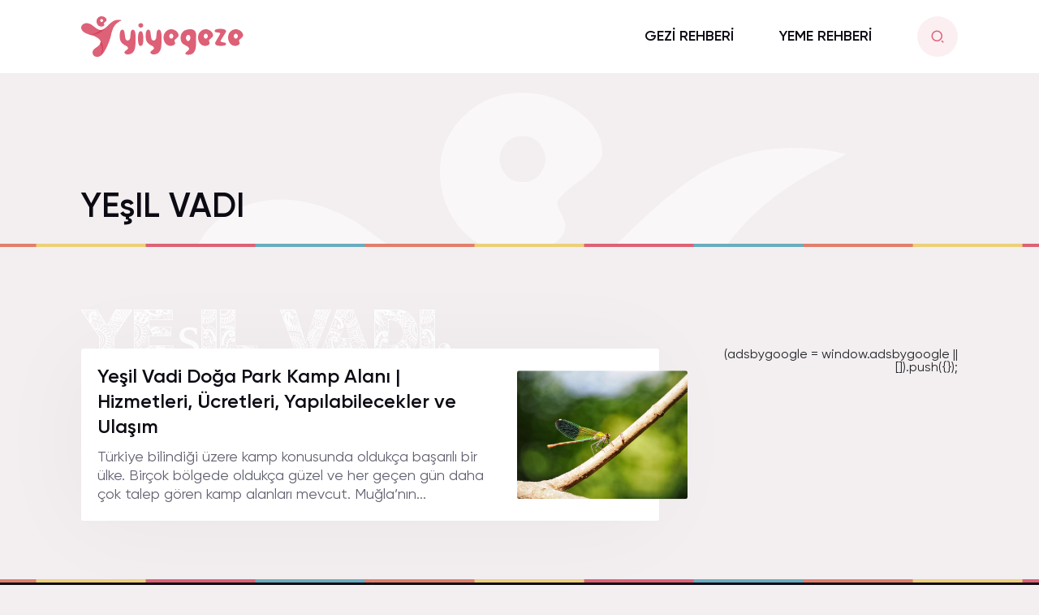

--- FILE ---
content_type: text/html; charset=UTF-8
request_url: https://yiyegeze.com/etiket/yesil-vadi
body_size: 31516
content:
<!doctype html>
<html lang="tr">
<head>
    <meta name="viewport" content="width=device-width, initial-scale=1, shrink-to-fit=no">
    <meta charset="UTF-8" />
    <title>YiyeGeze | Yeşil Vadi &#8226; YiyeGeze</title>
    <link rel="stylesheet" href="https://yiyegeze.com/wp-content/themes/yiyegeze/assets/css/app.css?v=2">
    <meta name='robots' content='index, follow, max-image-preview:large, max-snippet:-1, max-video-preview:-1' />
	<style>img:is([sizes="auto" i], [sizes^="auto," i]) { contain-intrinsic-size: 3000px 1500px }</style>
	
	<!-- This site is optimized with the Yoast SEO plugin v26.3 - https://yoast.com/wordpress/plugins/seo/ -->
	<link rel="canonical" href="https://yiyegeze.com/etiket/yesil-vadi" />
	<meta property="og:locale" content="tr_TR" />
	<meta property="og:type" content="article" />
	<meta property="og:title" content="Yeşil Vadi &#8226; YiyeGeze" />
	<meta property="og:url" content="https://yiyegeze.com/etiket/yesil-vadi" />
	<meta property="og:site_name" content="YiyeGeze" />
	<meta name="twitter:card" content="summary_large_image" />
	<meta name="twitter:site" content="@yiyegeze" />
	<script type="application/ld+json" class="yoast-schema-graph">{"@context":"https://schema.org","@graph":[{"@type":"CollectionPage","@id":"https://yiyegeze.com/etiket/yesil-vadi","url":"https://yiyegeze.com/etiket/yesil-vadi","name":"Yeşil Vadi &#8226; YiyeGeze","isPartOf":{"@id":"https://yiyegeze.com/#website"},"primaryImageOfPage":{"@id":"https://yiyegeze.com/etiket/yesil-vadi#primaryimage"},"image":{"@id":"https://yiyegeze.com/etiket/yesil-vadi#primaryimage"},"thumbnailUrl":"https://yiyegeze.com/wp-content/uploads/2020/09/2018-07-04-Large.jpg","breadcrumb":{"@id":"https://yiyegeze.com/etiket/yesil-vadi#breadcrumb"},"inLanguage":"tr"},{"@type":"ImageObject","inLanguage":"tr","@id":"https://yiyegeze.com/etiket/yesil-vadi#primaryimage","url":"https://yiyegeze.com/wp-content/uploads/2020/09/2018-07-04-Large.jpg","contentUrl":"https://yiyegeze.com/wp-content/uploads/2020/09/2018-07-04-Large.jpg","width":1440,"height":1080},{"@type":"BreadcrumbList","@id":"https://yiyegeze.com/etiket/yesil-vadi#breadcrumb","itemListElement":[{"@type":"ListItem","position":1,"name":"Ana Sayfa","item":"https://yiyegeze.com/"},{"@type":"ListItem","position":2,"name":"Yeşil Vadi"}]},{"@type":"WebSite","@id":"https://yiyegeze.com/#website","url":"https://yiyegeze.com/","name":"YiyeGeze","description":"Yaşasın Yiye Yiye Gezmek!","publisher":{"@id":"https://yiyegeze.com/#organization"},"potentialAction":[{"@type":"SearchAction","target":{"@type":"EntryPoint","urlTemplate":"https://yiyegeze.com/?s={search_term_string}"},"query-input":{"@type":"PropertyValueSpecification","valueRequired":true,"valueName":"search_term_string"}}],"inLanguage":"tr"},{"@type":"Organization","@id":"https://yiyegeze.com/#organization","name":"YiyeGeze","url":"https://yiyegeze.com/","logo":{"@type":"ImageObject","inLanguage":"tr","@id":"https://yiyegeze.com/#/schema/logo/image/","url":"https://yiyegeze.com/wp-content/uploads/2019/11/logo.png","contentUrl":"https://yiyegeze.com/wp-content/uploads/2019/11/logo.png","width":1080,"height":1080,"caption":"YiyeGeze"},"image":{"@id":"https://yiyegeze.com/#/schema/logo/image/"},"sameAs":["https://www.facebook.com/yiyegeze/","https://x.com/yiyegeze","https://www.instagram.com/yiyegeze/","https://tr.pinterest.com/yiyegeze/","https://www.youtube.com/channel/UC3kNmJ3VAIg5VSpgYdYi32w"]}]}</script>
	<!-- / Yoast SEO plugin. -->


<link rel='dns-prefetch' href='//www.googletagmanager.com' />
<link rel='dns-prefetch' href='//pagead2.googlesyndication.com' />
<link rel='stylesheet' id='wp-block-library-css' href='https://yiyegeze.com/wp-includes/css/dist/block-library/style.min.css?ver=6.8.3' type='text/css' media='all' />
<style id='wp-block-library-theme-inline-css' type='text/css'>
.wp-block-audio :where(figcaption){color:#555;font-size:13px;text-align:center}.is-dark-theme .wp-block-audio :where(figcaption){color:#ffffffa6}.wp-block-audio{margin:0 0 1em}.wp-block-code{border:1px solid #ccc;border-radius:4px;font-family:Menlo,Consolas,monaco,monospace;padding:.8em 1em}.wp-block-embed :where(figcaption){color:#555;font-size:13px;text-align:center}.is-dark-theme .wp-block-embed :where(figcaption){color:#ffffffa6}.wp-block-embed{margin:0 0 1em}.blocks-gallery-caption{color:#555;font-size:13px;text-align:center}.is-dark-theme .blocks-gallery-caption{color:#ffffffa6}:root :where(.wp-block-image figcaption){color:#555;font-size:13px;text-align:center}.is-dark-theme :root :where(.wp-block-image figcaption){color:#ffffffa6}.wp-block-image{margin:0 0 1em}.wp-block-pullquote{border-bottom:4px solid;border-top:4px solid;color:currentColor;margin-bottom:1.75em}.wp-block-pullquote cite,.wp-block-pullquote footer,.wp-block-pullquote__citation{color:currentColor;font-size:.8125em;font-style:normal;text-transform:uppercase}.wp-block-quote{border-left:.25em solid;margin:0 0 1.75em;padding-left:1em}.wp-block-quote cite,.wp-block-quote footer{color:currentColor;font-size:.8125em;font-style:normal;position:relative}.wp-block-quote:where(.has-text-align-right){border-left:none;border-right:.25em solid;padding-left:0;padding-right:1em}.wp-block-quote:where(.has-text-align-center){border:none;padding-left:0}.wp-block-quote.is-large,.wp-block-quote.is-style-large,.wp-block-quote:where(.is-style-plain){border:none}.wp-block-search .wp-block-search__label{font-weight:700}.wp-block-search__button{border:1px solid #ccc;padding:.375em .625em}:where(.wp-block-group.has-background){padding:1.25em 2.375em}.wp-block-separator.has-css-opacity{opacity:.4}.wp-block-separator{border:none;border-bottom:2px solid;margin-left:auto;margin-right:auto}.wp-block-separator.has-alpha-channel-opacity{opacity:1}.wp-block-separator:not(.is-style-wide):not(.is-style-dots){width:100px}.wp-block-separator.has-background:not(.is-style-dots){border-bottom:none;height:1px}.wp-block-separator.has-background:not(.is-style-wide):not(.is-style-dots){height:2px}.wp-block-table{margin:0 0 1em}.wp-block-table td,.wp-block-table th{word-break:normal}.wp-block-table :where(figcaption){color:#555;font-size:13px;text-align:center}.is-dark-theme .wp-block-table :where(figcaption){color:#ffffffa6}.wp-block-video :where(figcaption){color:#555;font-size:13px;text-align:center}.is-dark-theme .wp-block-video :where(figcaption){color:#ffffffa6}.wp-block-video{margin:0 0 1em}:root :where(.wp-block-template-part.has-background){margin-bottom:0;margin-top:0;padding:1.25em 2.375em}
</style>
<style id='classic-theme-styles-inline-css' type='text/css'>
/*! This file is auto-generated */
.wp-block-button__link{color:#fff;background-color:#32373c;border-radius:9999px;box-shadow:none;text-decoration:none;padding:calc(.667em + 2px) calc(1.333em + 2px);font-size:1.125em}.wp-block-file__button{background:#32373c;color:#fff;text-decoration:none}
</style>
<style id='global-styles-inline-css' type='text/css'>
:root{--wp--preset--aspect-ratio--square: 1;--wp--preset--aspect-ratio--4-3: 4/3;--wp--preset--aspect-ratio--3-4: 3/4;--wp--preset--aspect-ratio--3-2: 3/2;--wp--preset--aspect-ratio--2-3: 2/3;--wp--preset--aspect-ratio--16-9: 16/9;--wp--preset--aspect-ratio--9-16: 9/16;--wp--preset--color--black: #000000;--wp--preset--color--cyan-bluish-gray: #abb8c3;--wp--preset--color--white: #ffffff;--wp--preset--color--pale-pink: #f78da7;--wp--preset--color--vivid-red: #cf2e2e;--wp--preset--color--luminous-vivid-orange: #ff6900;--wp--preset--color--luminous-vivid-amber: #fcb900;--wp--preset--color--light-green-cyan: #7bdcb5;--wp--preset--color--vivid-green-cyan: #00d084;--wp--preset--color--pale-cyan-blue: #8ed1fc;--wp--preset--color--vivid-cyan-blue: #0693e3;--wp--preset--color--vivid-purple: #9b51e0;--wp--preset--gradient--vivid-cyan-blue-to-vivid-purple: linear-gradient(135deg,rgba(6,147,227,1) 0%,rgb(155,81,224) 100%);--wp--preset--gradient--light-green-cyan-to-vivid-green-cyan: linear-gradient(135deg,rgb(122,220,180) 0%,rgb(0,208,130) 100%);--wp--preset--gradient--luminous-vivid-amber-to-luminous-vivid-orange: linear-gradient(135deg,rgba(252,185,0,1) 0%,rgba(255,105,0,1) 100%);--wp--preset--gradient--luminous-vivid-orange-to-vivid-red: linear-gradient(135deg,rgba(255,105,0,1) 0%,rgb(207,46,46) 100%);--wp--preset--gradient--very-light-gray-to-cyan-bluish-gray: linear-gradient(135deg,rgb(238,238,238) 0%,rgb(169,184,195) 100%);--wp--preset--gradient--cool-to-warm-spectrum: linear-gradient(135deg,rgb(74,234,220) 0%,rgb(151,120,209) 20%,rgb(207,42,186) 40%,rgb(238,44,130) 60%,rgb(251,105,98) 80%,rgb(254,248,76) 100%);--wp--preset--gradient--blush-light-purple: linear-gradient(135deg,rgb(255,206,236) 0%,rgb(152,150,240) 100%);--wp--preset--gradient--blush-bordeaux: linear-gradient(135deg,rgb(254,205,165) 0%,rgb(254,45,45) 50%,rgb(107,0,62) 100%);--wp--preset--gradient--luminous-dusk: linear-gradient(135deg,rgb(255,203,112) 0%,rgb(199,81,192) 50%,rgb(65,88,208) 100%);--wp--preset--gradient--pale-ocean: linear-gradient(135deg,rgb(255,245,203) 0%,rgb(182,227,212) 50%,rgb(51,167,181) 100%);--wp--preset--gradient--electric-grass: linear-gradient(135deg,rgb(202,248,128) 0%,rgb(113,206,126) 100%);--wp--preset--gradient--midnight: linear-gradient(135deg,rgb(2,3,129) 0%,rgb(40,116,252) 100%);--wp--preset--font-size--small: 13px;--wp--preset--font-size--medium: 20px;--wp--preset--font-size--large: 36px;--wp--preset--font-size--x-large: 42px;--wp--preset--spacing--20: 0.44rem;--wp--preset--spacing--30: 0.67rem;--wp--preset--spacing--40: 1rem;--wp--preset--spacing--50: 1.5rem;--wp--preset--spacing--60: 2.25rem;--wp--preset--spacing--70: 3.38rem;--wp--preset--spacing--80: 5.06rem;--wp--preset--shadow--natural: 6px 6px 9px rgba(0, 0, 0, 0.2);--wp--preset--shadow--deep: 12px 12px 50px rgba(0, 0, 0, 0.4);--wp--preset--shadow--sharp: 6px 6px 0px rgba(0, 0, 0, 0.2);--wp--preset--shadow--outlined: 6px 6px 0px -3px rgba(255, 255, 255, 1), 6px 6px rgba(0, 0, 0, 1);--wp--preset--shadow--crisp: 6px 6px 0px rgba(0, 0, 0, 1);}:where(.is-layout-flex){gap: 0.5em;}:where(.is-layout-grid){gap: 0.5em;}body .is-layout-flex{display: flex;}.is-layout-flex{flex-wrap: wrap;align-items: center;}.is-layout-flex > :is(*, div){margin: 0;}body .is-layout-grid{display: grid;}.is-layout-grid > :is(*, div){margin: 0;}:where(.wp-block-columns.is-layout-flex){gap: 2em;}:where(.wp-block-columns.is-layout-grid){gap: 2em;}:where(.wp-block-post-template.is-layout-flex){gap: 1.25em;}:where(.wp-block-post-template.is-layout-grid){gap: 1.25em;}.has-black-color{color: var(--wp--preset--color--black) !important;}.has-cyan-bluish-gray-color{color: var(--wp--preset--color--cyan-bluish-gray) !important;}.has-white-color{color: var(--wp--preset--color--white) !important;}.has-pale-pink-color{color: var(--wp--preset--color--pale-pink) !important;}.has-vivid-red-color{color: var(--wp--preset--color--vivid-red) !important;}.has-luminous-vivid-orange-color{color: var(--wp--preset--color--luminous-vivid-orange) !important;}.has-luminous-vivid-amber-color{color: var(--wp--preset--color--luminous-vivid-amber) !important;}.has-light-green-cyan-color{color: var(--wp--preset--color--light-green-cyan) !important;}.has-vivid-green-cyan-color{color: var(--wp--preset--color--vivid-green-cyan) !important;}.has-pale-cyan-blue-color{color: var(--wp--preset--color--pale-cyan-blue) !important;}.has-vivid-cyan-blue-color{color: var(--wp--preset--color--vivid-cyan-blue) !important;}.has-vivid-purple-color{color: var(--wp--preset--color--vivid-purple) !important;}.has-black-background-color{background-color: var(--wp--preset--color--black) !important;}.has-cyan-bluish-gray-background-color{background-color: var(--wp--preset--color--cyan-bluish-gray) !important;}.has-white-background-color{background-color: var(--wp--preset--color--white) !important;}.has-pale-pink-background-color{background-color: var(--wp--preset--color--pale-pink) !important;}.has-vivid-red-background-color{background-color: var(--wp--preset--color--vivid-red) !important;}.has-luminous-vivid-orange-background-color{background-color: var(--wp--preset--color--luminous-vivid-orange) !important;}.has-luminous-vivid-amber-background-color{background-color: var(--wp--preset--color--luminous-vivid-amber) !important;}.has-light-green-cyan-background-color{background-color: var(--wp--preset--color--light-green-cyan) !important;}.has-vivid-green-cyan-background-color{background-color: var(--wp--preset--color--vivid-green-cyan) !important;}.has-pale-cyan-blue-background-color{background-color: var(--wp--preset--color--pale-cyan-blue) !important;}.has-vivid-cyan-blue-background-color{background-color: var(--wp--preset--color--vivid-cyan-blue) !important;}.has-vivid-purple-background-color{background-color: var(--wp--preset--color--vivid-purple) !important;}.has-black-border-color{border-color: var(--wp--preset--color--black) !important;}.has-cyan-bluish-gray-border-color{border-color: var(--wp--preset--color--cyan-bluish-gray) !important;}.has-white-border-color{border-color: var(--wp--preset--color--white) !important;}.has-pale-pink-border-color{border-color: var(--wp--preset--color--pale-pink) !important;}.has-vivid-red-border-color{border-color: var(--wp--preset--color--vivid-red) !important;}.has-luminous-vivid-orange-border-color{border-color: var(--wp--preset--color--luminous-vivid-orange) !important;}.has-luminous-vivid-amber-border-color{border-color: var(--wp--preset--color--luminous-vivid-amber) !important;}.has-light-green-cyan-border-color{border-color: var(--wp--preset--color--light-green-cyan) !important;}.has-vivid-green-cyan-border-color{border-color: var(--wp--preset--color--vivid-green-cyan) !important;}.has-pale-cyan-blue-border-color{border-color: var(--wp--preset--color--pale-cyan-blue) !important;}.has-vivid-cyan-blue-border-color{border-color: var(--wp--preset--color--vivid-cyan-blue) !important;}.has-vivid-purple-border-color{border-color: var(--wp--preset--color--vivid-purple) !important;}.has-vivid-cyan-blue-to-vivid-purple-gradient-background{background: var(--wp--preset--gradient--vivid-cyan-blue-to-vivid-purple) !important;}.has-light-green-cyan-to-vivid-green-cyan-gradient-background{background: var(--wp--preset--gradient--light-green-cyan-to-vivid-green-cyan) !important;}.has-luminous-vivid-amber-to-luminous-vivid-orange-gradient-background{background: var(--wp--preset--gradient--luminous-vivid-amber-to-luminous-vivid-orange) !important;}.has-luminous-vivid-orange-to-vivid-red-gradient-background{background: var(--wp--preset--gradient--luminous-vivid-orange-to-vivid-red) !important;}.has-very-light-gray-to-cyan-bluish-gray-gradient-background{background: var(--wp--preset--gradient--very-light-gray-to-cyan-bluish-gray) !important;}.has-cool-to-warm-spectrum-gradient-background{background: var(--wp--preset--gradient--cool-to-warm-spectrum) !important;}.has-blush-light-purple-gradient-background{background: var(--wp--preset--gradient--blush-light-purple) !important;}.has-blush-bordeaux-gradient-background{background: var(--wp--preset--gradient--blush-bordeaux) !important;}.has-luminous-dusk-gradient-background{background: var(--wp--preset--gradient--luminous-dusk) !important;}.has-pale-ocean-gradient-background{background: var(--wp--preset--gradient--pale-ocean) !important;}.has-electric-grass-gradient-background{background: var(--wp--preset--gradient--electric-grass) !important;}.has-midnight-gradient-background{background: var(--wp--preset--gradient--midnight) !important;}.has-small-font-size{font-size: var(--wp--preset--font-size--small) !important;}.has-medium-font-size{font-size: var(--wp--preset--font-size--medium) !important;}.has-large-font-size{font-size: var(--wp--preset--font-size--large) !important;}.has-x-large-font-size{font-size: var(--wp--preset--font-size--x-large) !important;}
:where(.wp-block-post-template.is-layout-flex){gap: 1.25em;}:where(.wp-block-post-template.is-layout-grid){gap: 1.25em;}
:where(.wp-block-columns.is-layout-flex){gap: 2em;}:where(.wp-block-columns.is-layout-grid){gap: 2em;}
:root :where(.wp-block-pullquote){font-size: 1.5em;line-height: 1.6;}
</style>
<link rel='stylesheet' id='responsive-lightbox-swipebox-css' href='https://yiyegeze.com/wp-content/plugins/responsive-lightbox/assets/swipebox/swipebox.min.css?ver=1.5.2' type='text/css' media='all' />
<script type="text/javascript" src="https://yiyegeze.com/wp-includes/js/jquery/jquery.min.js?ver=3.7.1" id="jquery-core-js"></script>
<script type="text/javascript" src="https://yiyegeze.com/wp-includes/js/jquery/jquery-migrate.min.js?ver=3.4.1" id="jquery-migrate-js"></script>
<script type="text/javascript" src="https://yiyegeze.com/wp-content/plugins/responsive-lightbox/assets/swipebox/jquery.swipebox.min.js?ver=1.5.2" id="responsive-lightbox-swipebox-js"></script>
<script type="text/javascript" src="https://yiyegeze.com/wp-includes/js/underscore.min.js?ver=1.13.7" id="underscore-js"></script>
<script type="text/javascript" src="https://yiyegeze.com/wp-content/plugins/responsive-lightbox/assets/infinitescroll/infinite-scroll.pkgd.min.js?ver=4.0.1" id="responsive-lightbox-infinite-scroll-js"></script>
<script type="text/javascript" id="responsive-lightbox-js-before">
/* <![CDATA[ */
var rlArgs = {"script":"swipebox","selector":"lightbox","customEvents":"","activeGalleries":true,"animation":true,"hideCloseButtonOnMobile":false,"removeBarsOnMobile":false,"hideBars":true,"hideBarsDelay":5000,"videoMaxWidth":1080,"useSVG":true,"loopAtEnd":false,"woocommerce_gallery":false,"ajaxurl":"https:\/\/yiyegeze.com\/wp-admin\/admin-ajax.php","nonce":"ac415d2b8f","preview":false,"postId":12057,"scriptExtension":false};
/* ]]> */
</script>
<script type="text/javascript" src="https://yiyegeze.com/wp-content/plugins/responsive-lightbox/js/front.js?ver=2.5.3" id="responsive-lightbox-js"></script>
<script type="text/javascript" id="my_loadmore-js-extra">
/* <![CDATA[ */
var loadmore_params = {"ajaxurl":"https:\/\/yiyegeze.com\/wp-admin\/admin-ajax.php","posts":"{\"tag\":\"yesil-vadi\",\"error\":\"\",\"m\":\"\",\"p\":0,\"post_parent\":\"\",\"subpost\":\"\",\"subpost_id\":\"\",\"attachment\":\"\",\"attachment_id\":0,\"name\":\"\",\"pagename\":\"\",\"page_id\":0,\"second\":\"\",\"minute\":\"\",\"hour\":\"\",\"day\":0,\"monthnum\":0,\"year\":0,\"w\":0,\"category_name\":\"\",\"cat\":\"\",\"tag_id\":6894,\"author\":\"\",\"author_name\":\"\",\"feed\":\"\",\"tb\":\"\",\"paged\":0,\"meta_key\":\"\",\"meta_value\":\"\",\"preview\":\"\",\"s\":\"\",\"sentence\":\"\",\"title\":\"\",\"fields\":\"all\",\"menu_order\":\"\",\"embed\":\"\",\"category__in\":[],\"category__not_in\":[],\"category__and\":[],\"post__in\":[],\"post__not_in\":[],\"post_name__in\":[],\"tag__in\":[],\"tag__not_in\":[],\"tag__and\":[],\"tag_slug__in\":[\"yesil-vadi\"],\"tag_slug__and\":[],\"post_parent__in\":[],\"post_parent__not_in\":[],\"author__in\":[],\"author__not_in\":[],\"search_columns\":[],\"ignore_sticky_posts\":false,\"suppress_filters\":false,\"cache_results\":true,\"update_post_term_cache\":true,\"update_menu_item_cache\":false,\"lazy_load_term_meta\":true,\"update_post_meta_cache\":true,\"post_type\":\"\",\"posts_per_page\":18,\"nopaging\":false,\"comments_per_page\":\"50\",\"no_found_rows\":false,\"order\":\"DESC\"}","current_page":"1","max_page":"1"};
/* ]]> */
</script>
<script type="text/javascript" src="https://yiyegeze.com/wp-content/themes/yiyegeze/assets/js/myloadmore.js?ver=6.8.3" id="my_loadmore-js"></script>

<!-- Site Kit tarafından eklenen Google etiketi (gtag.js) snippet&#039;i -->
<!-- Google Analytics snippet added by Site Kit -->
<script type="text/javascript" src="https://www.googletagmanager.com/gtag/js?id=G-PL4PWV2GMG" id="google_gtagjs-js" async></script>
<script type="text/javascript" id="google_gtagjs-js-after">
/* <![CDATA[ */
window.dataLayer = window.dataLayer || [];function gtag(){dataLayer.push(arguments);}
gtag("set","linker",{"domains":["yiyegeze.com"]});
gtag("js", new Date());
gtag("set", "developer_id.dZTNiMT", true);
gtag("config", "G-PL4PWV2GMG");
/* ]]> */
</script>
<link rel="https://api.w.org/" href="https://yiyegeze.com/wp-json/" /><link rel="alternate" title="JSON" type="application/json" href="https://yiyegeze.com/wp-json/wp/v2/tags/6894" /><meta name="generator" content="Site Kit by Google 1.165.0" /><script async src="https://pagead2.googlesyndication.com/pagead/js/adsbygoogle.js?client=ca-pub-5283085926840262" crossorigin="anonymous"></script>

<!-- Site Kit tarafından eklenen Google AdSense meta etiketleri -->
<meta name="google-adsense-platform-account" content="ca-host-pub-2644536267352236">
<meta name="google-adsense-platform-domain" content="sitekit.withgoogle.com">
<!-- Site Kit tarafından eklenen Google AdSense meta etiketlerine son verin -->
<noscript><style>.lazyload[data-src]{display:none !important;}</style></noscript><style>.lazyload{background-image:none !important;}.lazyload:before{background-image:none !important;}</style>
<!-- Google AdSense snippet added by Site Kit -->
<script type="text/javascript" async="async" src="https://pagead2.googlesyndication.com/pagead/js/adsbygoogle.js?client=ca-pub-5283085926840262&amp;host=ca-host-pub-2644536267352236" crossorigin="anonymous"></script>

<!-- End Google AdSense snippet added by Site Kit -->
</head>
<body>
<section class="mobilemenu">
    <ul id="menu-header" class="navbar-nav me-auto"><li id="menu-item-19615" class="menu-item menu-item-type-taxonomy menu-item-object-category menu-item-19615 nav-item">
	<a class="nav-link"  href="https://yiyegeze.com/kategori/gezi">GEZİ REHBERİ</a></li>
<li id="menu-item-19616" class="menu-item menu-item-type-taxonomy menu-item-object-category menu-item-19616 nav-item">
	<a class="nav-link"  href="https://yiyegeze.com/kategori/yemek/yemek-tarifleri">YEME REHBERİ</a></li>
</ul></section>
<header class="w-100">
    <div class="container-lg">
        <div class="row">
            <div class="col-lg-3 col-md-3 col-sm-3 col-3 d-flex justify-content-start align-items-center jus d-xl-none d-lg-none d-md-flex d-sm-flex d-flex">
                <div class="buttons d-flex">
                    <a href="javascript:void(0)" class="btn btn-search btn-menuToggle"><i class="ri-menu-4-line"></i></a>
                </div>
            </div>
            <div class="col-lg-3 col-md-6 col-sm-6 col-6 d-flex align-items-center justify-content-start logo">
                <a href="https://yiyegeze.com">
					<img src="[data-uri]" alt="Yiyegeze Logo" data-src="https://yiyegeze.com/wp-content/themes/yiyegeze/assets/img/logo.svg" decoding="async" class="lazyload"><noscript><img src="https://yiyegeze.com/wp-content/themes/yiyegeze/assets/img/logo.svg" alt="Yiyegeze Logo" data-eio="l"></noscript>
				</a>
            </div>
            <div class="col-lg-9 col-md-3 col-sm-3 col-3 d-flex align-items-center justify-content-end">
                <nav class="navbar navbar-expand-lg">
                    <div class="collapse navbar-collapse" id="navbarSupportedContent">
                        <ul id="menu-header-1" class="navbar-nav me-auto mb-2 mb-lg-0"><li class="menu-item menu-item-type-taxonomy menu-item-object-category menu-item-19615 nav-item">
	<a class="nav-link"  href="https://yiyegeze.com/kategori/gezi">GEZİ REHBERİ</a></li>
<li class="menu-item menu-item-type-taxonomy menu-item-object-category menu-item-19616 nav-item">
	<a class="nav-link"  href="https://yiyegeze.com/kategori/yemek/yemek-tarifleri">YEME REHBERİ</a></li>
</ul>                    </div>
                </nav>
                <div class="buttons d-flex">
                    <a href="#" class="btn btn-search ms-2 btn-searchToggle"><i class="ri-search-2-line"></i></a>
                </div>
            </div>
        </div>
    </div>
    <div class="line"></div>
</header>
<section class="search">
    <div class="container">
        <form method="get" action="https://yiyegeze.com">
            <input name="s" type="text" class="form-control" placeholder="Bir şeyler ara...">
        </form>
    </div>
</section><style>
	header {
		border-bottom: 0;
	}
</style>
<main>
    <section class="sticky-featured categorypage">
        <div class="container-lg">
            <div class="row">
                <div class="col-12">
                    <h1 class="pt-xl-5 pt-lg-5 pt-md-2 pt-sm-2 pt-2 mt-5">YEşIL VADI</h1>
                </div>
            </div>
        </div>
        <div class="line"></div>
    </section>
    <section class="posts mb-5">
        <div class="container-lg">
            <div class="title withbg"><span class="bg">YEşIL VADI.</span></div>
            <div class="row">
                <div class="col-lg-8 ajaxloadmore">
                    <div class="post ajaxpost">
    <div class="l">
        <a href="https://yiyegeze.com/yesil-vadi-doga-park-kamp-alani-hizmetleri-ucretleri-yapilabilecekler-ve-ulasim" class="title"><h2>Yeşil Vadi Doğa Park Kamp Alanı | Hizmetleri, Ücretleri, Yapılabilecekler ve Ulaşım</h2></a>
        <p>Türkiye bilindiği üzere kamp konusunda oldukça başarılı bir ülke. Birçok bölgede oldukça güzel ve her geçen gün daha çok talep gören kamp alanları mevcut. Muğla&#8217;nın...</p>
    </div>
    <figure>
        <a href="https://yiyegeze.com/yesil-vadi-doga-park-kamp-alani-hizmetleri-ucretleri-yapilabilecekler-ve-ulasim" class="d-flex">
            <img src="[data-uri]" width="210" height="160" class="img-fluid lazyload" alt="" data-src="https://yiyegeze.com/wp-content/uploads/2020/09/2018-07-04-Large.jpg" decoding="async" data-eio-rwidth="1440" data-eio-rheight="1080"><noscript><img src="https://yiyegeze.com/wp-content/uploads/2020/09/2018-07-04-Large.jpg" width="210" height="160" class="img-fluid" alt="" data-eio="l"></noscript>
        </a>
    </figure>
</div>                    <div class="text-center">
                        <button class="loadmore">
                            Daha Fazla Yükle
                        </button>
                    </div>
                </div>
                <div class="col-lg-4 text-end d-xl-block d-lg-block d-md-none d-sm-none d-none">
                    <div class="sticky-top">
    
<!-- Yiyegeze - Sağ -->
<ins class="adsbygoogle" style="width:300px;height:600px" data-ad-client="ca-pub-5283085926840262" data-ad-slot="1426897623"></ins>

     (adsbygoogle = window.adsbygoogle || []).push({});
</div>                </div>
            </div>
        </div>
    </section>
</main>
<footer>
    <div class="line"></div>
    <div class="top">
        <div class="container-lg">
            <div class="row g-0">
                <div class="col-lg-4 py-5 br1 pe-5">
                    <img src="[data-uri]" width="205" height="52" class="img-fluid lazyload" alt="" data-src="https://yiyegeze.com/wp-content/uploads/2022/03/logo.fw_.png" decoding="async" data-eio-rwidth="400" data-eio-rheight="100"><noscript><img src="https://yiyegeze.com/wp-content/uploads/2022/03/logo.fw_.png" width="205" height="52" class="img-fluid" alt="" data-eio="l"></noscript>
                    <p>Lorem ipsum dolor sit amet, consectetur adipiscing elit, sed do eiusmod tempor incididunt ut labore et dolore magna aliqua. Ut enim ad minim veniam, quis nostrud exercitation ullamco laboris nisi ut aliquip ex ea commodo consequat.</p>
                    <ul class="social d-flex align-items-center">
                        <li><a target="_blank" href="#"><i class="ri-facebook-fill"></i></a></li>
                        <li><a target="_blank" href="#"><i class="ri-twitter-fill"></i></a></li>
                        <li><a target="_blank" href="#"><i class="ri-instagram-line"></i></a></li>
                        <li><a target="_blank" href="#"><i class="ri-youtube-fill"></i></a></li>
                    </ul>
                </div>
                <div class="col-lg-8">
                    <ul class="footercolumns">
                        <li class="ps-5">
                            <div class="t">
                                <i class="ri-apps-fill"></i>
                                <span>YEME REHBERİ</span>
                            </div>
                            <div class="b">
                                
<a href="https://yiyegeze.com/anasayfa">Anasayfa</a>
<a href="https://yiyegeze.com/gizlilik-politikasi">Gizlilik Politikası</a>

                            </div>
                        </li>
                        <li class="ps-5">
                            <div class="t">
                                <i class="ri-timer-flash-fill"></i>
                                <span>GEZME REHBERİ</span>
                            </div>
                            <div class="b">
                                
<a href="https://yiyegeze.com/anasayfa">Anasayfa</a>
<a href="https://yiyegeze.com/gizlilik-politikasi">Gizlilik Politikası</a>

                            </div>
                        </li>
                        <li class="ps-5">
                            <div class="t">
                                <i class="ri-menu-add-line"></i>
                                <span>DESTİNASYONLAR</span>
                            </div>
                            <div class="b">
                                
<a href="https://yiyegeze.com/anasayfa">Anasayfa</a>
<a href="https://yiyegeze.com/gizlilik-politikasi">Gizlilik Politikası</a>

                            </div>
                        </li>
                    </ul>
                </div>
            </div>
        </div>
    </div>
    <div class="bottom">
        <div class="container-lg">
            <p>2025 © Copyright Yiyegeze.com</p>
        </div>
    </div>
</footer>
<script src="https://yiyegeze.com/wp-content/themes/yiyegeze/assets/js/jquery-3.5.1.min.js"></script>
<script src="https://yiyegeze.com/wp-content/themes/yiyegeze/assets/js/popper.min.js"></script>
<script src="https://yiyegeze.com/wp-content/themes/yiyegeze/assets/js/bootstrap.min.js"></script>
<script src="https://yiyegeze.com/wp-content/themes/yiyegeze/assets/js/app.js"></script>
<script type="speculationrules">
{"prefetch":[{"source":"document","where":{"and":[{"href_matches":"\/*"},{"not":{"href_matches":["\/wp-*.php","\/wp-admin\/*","\/wp-content\/uploads\/*","\/wp-content\/*","\/wp-content\/plugins\/*","\/wp-content\/themes\/yiyegeze\/*","\/*\\?(.+)"]}},{"not":{"selector_matches":"a[rel~=\"nofollow\"]"}},{"not":{"selector_matches":".no-prefetch, .no-prefetch a"}}]},"eagerness":"conservative"}]}
</script>
<script type="text/javascript" id="eio-lazy-load-js-before">
/* <![CDATA[ */
var eio_lazy_vars = {"exactdn_domain":"","skip_autoscale":0,"threshold":0,"use_dpr":1};
/* ]]> */
</script>
<script type="text/javascript" src="https://yiyegeze.com/wp-content/plugins/ewww-image-optimizer/includes/lazysizes.min.js?ver=821" id="eio-lazy-load-js" async="async" data-wp-strategy="async"></script>
</body>
</html>

--- FILE ---
content_type: text/html; charset=utf-8
request_url: https://www.google.com/recaptcha/api2/aframe
body_size: 266
content:
<!DOCTYPE HTML><html><head><meta http-equiv="content-type" content="text/html; charset=UTF-8"></head><body><script nonce="t_mUaurDU8pE_7sC_9dzhA">/** Anti-fraud and anti-abuse applications only. See google.com/recaptcha */ try{var clients={'sodar':'https://pagead2.googlesyndication.com/pagead/sodar?'};window.addEventListener("message",function(a){try{if(a.source===window.parent){var b=JSON.parse(a.data);var c=clients[b['id']];if(c){var d=document.createElement('img');d.src=c+b['params']+'&rc='+(localStorage.getItem("rc::a")?sessionStorage.getItem("rc::b"):"");window.document.body.appendChild(d);sessionStorage.setItem("rc::e",parseInt(sessionStorage.getItem("rc::e")||0)+1);localStorage.setItem("rc::h",'1763398474036');}}}catch(b){}});window.parent.postMessage("_grecaptcha_ready", "*");}catch(b){}</script></body></html>

--- FILE ---
content_type: text/css
request_url: https://yiyegeze.com/wp-content/themes/yiyegeze/assets/css/app.css?v=2
body_size: 23999
content:
@import "../bootstrap/css/bootstrap.min.css";
@import "reset.css";
@import "fonts.css";
body {
  background: #f3eeef;
  font-family: "Gilroy", serif;
}

header {
  background-color: #FFF;
  padding-top: 20px;
  padding-bottom: 20px;
  z-index: 1021 !important;
  -webkit-transition: all 0.3s;
  transition: all 0.3s;
  border-bottom: 1px solid #e4e0e2;
}

ul, ol{
	list-style: none;
}

.post ol{
	margin-left: 40px;
}

.post ol li{
	padding: 3px 0 3px 5px;
}

.logo a{
	line-height: 0;
}

.logo img {
	height: 50px
}

header.active {
  background: #fff;
  box-shadow: -5.7px 5.7px 117px 0 rgba(0, 0, 0, 0.04);
  border-color: #fff;
}
header .line {
  display: none;
  margin-top: 24px;
  height: 2px;
  width: 100%;
  background: url("../img/featured-line.png") center center repeat;
  background-size: cover;
  line-height: 0;
}
header nav .nav-item div.dropdown-menu {
  border-radius: 3px;
  box-shadow: -5.7px 5.7px 117px 0 rgba(0, 0, 0, 0.04);
  background-color: #fff;
  border: 0;
  padding: 0;
  position: relative;
  margin-top: 5px;
}
header nav .nav-item div.dropdown-menu::after {
  content: "";
  position: absolute;
  width: 0;
  height: 0;
  border-style: solid;
  border-width: 0 7px 7px;
  border-color: transparent transparent #fff transparent;
  display: -webkit-box;
  display: -ms-flexbox;
  display: flex;
  -webkit-transition: all 0.3s ease-in-out;
  transition: all 0.3s ease-in-out;
  top: -7px;
  left: 10px;
}
header nav .nav-item div.dropdown-menu a:last-child {
  border-bottom-left-radius: 3px;
  border-bottom-right-radius: 3px;
}
header nav .nav-item div.dropdown-menu a:last-child a {
  border-bottom: 0 !important;
  border-bottom-left-radius: 3px;
  border-bottom-right-radius: 3px;
}
header nav .nav-item div.dropdown-menu a:first-child {
  border-top-left-radius: 3px;
  border-top-right-radius: 3px;
}
header nav .nav-item div.dropdown-menu a.dropdown-item {
  padding: 10px 15px;
  border-bottom: 1px solid #e5e5e5;
  font-size: 15px;
  -webkit-transition: all 0.3s;
  transition: all 0.3s;
}
header nav .nav-item div.dropdown-menu a.dropdown-item:hover {
  background: whitesmoke;
  color: #dd6177;
}
header nav .nav-item .nav-link {
  font-size: 18px;
  font-weight: 600;
  text-align: left;
  color: #0c0b14;
  opacity: 1;
  margin-right: 40px;
  display: flex;
  align-items: center;
  -webkit-transition: all 0.3s;
  transition: all 0.3s;
  cursor: pointer;
}
header nav .nav-item .nav-link:hover {
  color: #dd6177;
}
header nav .nav-item .nav-link.dropdown-toggle::after {
  font-family: "remixicon" !important;
  display: inline-block;
  margin-left: 10px;
  vertical-align: baseline;
  content: "\ea50";
  border: 0;
  color: #dd6177;
}
header .buttons a.btn {
  width: 50px;
  height: 50px;
  display: flex;
  align-items: center;
  justify-content: center;
  border-radius: 100%;
  font-size: 18px;
}
header .buttons a.btn.btn-notification {
  background: rgba(106, 172, 191, 0.1);
  color: #6aacbf;
  -webkit-transition: all 0.3s;
  transition: all 0.3s;
}
header .buttons a.btn.btn-notification:hover {
  background: #6aacbf;
  color: #fff;
}
header .buttons a.btn.btn-search {
  background: rgba(221, 97, 119, 0.1);
  color: #dd6177;
  -webkit-transition: all 0.3s;
  transition: all 0.3s;
}
header .buttons a.btn.btn-search:hover {
  background: #dd6177;
  color: #fff;
}
header .buttons a.btn.btn-search.active {
  background: #dd6177;
  color: #fff;
}
header .buttons a.btn.btn-search.active i::before {
  content: "\eb98";
}

section.search {
  display: none;
  position: fixed;
  top: 95px;
  width: 100%;
  z-index: 9999;
  background: #dd6177;
  padding-top: 20px;
  padding-bottom: 20px;
}
section.search input {
  background: #d84c65;
  border: 0;
  height: auto;
  color: #fff;
  padding: 15px;
}
section.search input:active, section.search input:focus, section.search input:hover {
  background: #d84c65;
  color: #fff;
}
section.search input::placeholder {
  color: #fff;
}

.sticky-featured {
  padding-top: 48px;
  background-image: url(../img/sticky-featured-bg.png), url(../img/featured-bg-right.png);
  background-position: left 24px, right bottom;
  background-repeat: no-repeat, no-repeat;
  position: relative;
}
.sticky-featured.categorypage {
  background-image: url(../img/small-header-bg.png);
  background-position: center 24px;
  background-repeat: no-repeat;
  position: relative;
}
.sticky-featured.categorypage h1 {
  font-size: 42px;
  font-weight: 600;
  text-align: left;
  color: #0c0b14;
}
.sticky-featured.categorypage .line {
  border-top: 0;
  height: 4px;
}
.sticky-featured.singlepage {
  background-image: url(../img/small-header-bg.png);
  background-position: center 24px;
  background-repeat: no-repeat;
  position: relative;
}
.sticky-featured.singlepage h1 {
  font-size: 36px;
  font-weight: 600;
  text-align: left;
  color: #0c0b14;
  margin-bottom: 18px;
  line-height: 1.3;
}
.sticky-featured.singlepage p {
  font-size: 20px;
  text-align: left;
  color: #626372;
  line-height: 1.4;
}
.sticky-featured.singlepage p strong, .sticky-featured.singlepage p b {
  font-weight: 600;
}
.sticky-featured.singlepage p a {
  color: #626372;
  font-weight: 600;
}
.sticky-featured.singlepage p:not(:last-child) {
  margin-bottom: 20px;
}
.sticky-featured.singlepage .line {
  border-top: 0;
  height: 4px;
}

.rek{
	margin-bottom: 20px;
}

.sticky-featured .line {
  margin-top: 24px;
  border-top: 2px solid #fff;
  height: 6px;
  width: 100%;
  background: url("../img/featured-line.png") center center repeat;
}
.sticky-featured .author_details {
  display: flex;
}
.sticky-featured .author_details span {
  display: flex;
  align-items: center;
  font-size: 14px;
  font-weight: 500;
  text-align: left;
  color: #626372;
  margin-right: 20px;
}
.sticky-featured .author_details span:last-child {
  margin-right: 0;
}
.sticky-featured .author_details span i {
  margin-right: 6px;
}
.sticky-featured .post {
  margin-bottom: 24px;
}
.sticky-featured .post img {
  width: 100%;
  height: 104px;
  border-radius: 3px;
  object-fit: cover;
}
.sticky-featured .post a.title {
  font-size: 20px;
  font-weight: 600;
  text-align: left;
  line-height: 1.3;
  color: #0c0b14;
}
.sticky-featured .post a.title h2 {
  background-image: linear-gradient(#dd6177, #dd6177);
  background-position: 0% 100%;
  background-repeat: no-repeat;
  background-size: 0% 3px;
  transition: background-size 0.3s;
  display: initial;
}
.sticky-featured .post a.title:hover h2 {
  background-size: 100% 3px;
}
.sticky-featured .big-post img {
  width: 100%;
  height: auto;
  border-radius: 3px;
  object-fit: cover;
}
.sticky-featured .big-post a.title {
  display: inline-block;
  margin-top: 22px;
  font-size: 28px;
  font-weight: 600;
  text-align: left;
  color: #0c0b14;
}
.sticky-featured .big-post a.title h2 {
  background-image: linear-gradient(#dd6177, #dd6177);
  background-position: 0% 100%;
  background-repeat: no-repeat;
  background-size: 0% 3px;
  transition: background-size 0.3s;
  display: initial;
}
.sticky-featured .big-post a.title:hover h2 {
  background-size: 100% 3px;
}
.sticky-featured .big-post p {
  margin-top: 10px;
  font-size: 18px;
  line-height: 1.3;
  text-align: left;
  color: #626372;
}

section.posts {
  padding-top: 70px;
}
section.posts button.loadmore {
  padding: 20px 42px;
  border-radius: 30px;
  box-shadow: -5.7px 5.7px 117px 0 rgba(0, 0, 0, 0.16);
  background-color: #fff;
  font-size: 14px;
  font-weight: 500;
  text-align: left;
  color: #626372;
  border: 0;
  -webkit-transition: all 0.3s;
  transition: all 0.3s;
}
section.posts button.loadmore:hover {
  background: #dd6177;
  color: #fff;
}
section.posts div.title {
  font-size: 32px;
  font-weight: 600;
  text-align: left;
  color: #0c0b14;
  padding-top: 20px;
  padding-bottom: 20px;
  margin-bottom: 15px;
  position: relative;
}
section.posts div.title span.bg {
  position: absolute;
  left: 0;
  font-family: "Batik", serif;
  color: #fff;
  font-weight: 100;
  font-size: 77px;
  top: 0;
  z-index: 1;
}
section.posts div.title span.title {
  position: relative;
  z-index: 2;
}
section.posts .post {
  position: relative;
  z-index: 2;
  padding: 20px;
  border-radius: 3px;
  box-shadow: -5.7px 5.7px 117px 0 rgba(0, 0, 0, 0.04);
  background-color: #fff;
  position: relative;
  display: flex;
  align-items: center;
  justify-content: space-between;
  padding-right: 200px !important;
  border-right: 15px solid transparent;
  -webkit-transition: all 0.3s;
  transition: all 0.3s;
  margin-bottom: 24px;
}
section.posts .post:hover {
  border-right: 15px solid #dd6177;
}
section.posts .post:hover img {
  transform: perspective(1000px) rotateY(-10deg) translateY(-50%);
  box-shadow: -5.7px 5.7px 117px 0 rgba(0, 0, 0, 0.04);
  transition: transform 0.5s ease 0s;
}
section.posts .post a.title {
  font-size: 24px;
  font-weight: 600;
  text-align: left;
  color: #0c0b14;
  line-height: 1.3;
}
section.posts .post a.title h2 {
  background-image: linear-gradient(#dd6177, #dd6177);
  background-position: 0% 100%;
  background-repeat: no-repeat;
  background-size: 0% 3px;
  transition: background-size 0.3s;
  display: initial;
}
section.posts .post a.title:hover h2 {
  background-size: 100% 3px;
}
section.posts .post img {
  position: absolute;
  right: -50px;
  top: 50%;
  border-radius: 3px;
  transform: translateY(-50%);
}
section.posts .post p {
  margin-top: 10px;
  font-size: 18px;
  line-height: 1.3;
  text-align: left;
  color: #626372;
}
section.posts .author_details {
  display: flex;
}
section.posts .author_details span {
  display: flex;
  align-items: center;
  font-size: 14px;
  font-weight: 500;
  text-align: left;
  color: #626372;
  margin-right: 20px;
}
section.posts .author_details span:last-child {
  margin-right: 0;
}
section.posts .author_details span i {
  margin-right: 6px;
}

footer {
  overflow: hidden;
}
footer .line {
  height: 4px;
  width: 100%;
  background: url("../img/featured-line.png") center center repeat;
}
footer .br1 {
  border-right: 1px solid #161424;
}
footer .top {
  background: #0c0b14;
  color: #fff;
}
footer .top ul.footercolumns li {
  padding-top: 33px;
  padding-bottom: 33px;
  border-bottom: 1px solid #161424;
  position: relative;
}
footer .top ul.footercolumns li:not(:last-child):after {
  position: absolute;
  bottom: -1px;
  content: "";
  height: 1px;
  width: 100%;
  background: #161424;
  left: 100%;
}
footer .top ul.footercolumns li .t {
  display: flex;
  align-items: center;
  margin-bottom: 10px;
}
footer .top ul.footercolumns li .t span {
  font-size: 18px;
  font-weight: 600;
  text-align: left;
  color: #fff;
}
footer .top ul.footercolumns li .t i {
  font-size: 24px;
  margin-right: 20px;
}
footer .top ul.footercolumns li .b a {
  font-size: 16px;
  font-weight: 500;
  line-height: 1.88;
  text-align: left;
  color: #a4a7a8;
  -webkit-transition: all 0.3s;
  transition: all 0.3s;
  margin-right: 25px;
}
footer .top ul.footercolumns li .b a:hover {
  color: #fff;
}
footer .top ul.footercolumns li:last-child {
  border-bottom: 0;
}
footer .top p {
  margin-top: 30px;
  font-size: 16px;
  font-weight: 500;
  line-height: 1.5;
  text-align: left;
  color: #a4a7a8;
}
footer .top ul.social li a {
  width: 48px;
  height: 48px;
  background: #08070d;
  display: flex;
  align-items: center;
  justify-content: center;
  border-radius: 2px;
  margin-top: 20px;
  margin-right: 10px;
  color: #fff;
  -webkit-transition: all 0.3s;
  transition: all 0.3s;
}
footer .top ul.social li a:hover {
  background: #fff;
  color: #08070d;
}
footer .bottom {
  background-color: #08070d;
  padding-top: 26px;
  padding-bottom: 26px;
}
footer .bottom p {
  font-size: 16px;
  line-height: 1.5;
  text-align: left;
  color: #fff;
  font-weight: 400;
}

section.post figure.top {
  position: relative;
  top: -60px;
  margin-bottom: -30px;
}
section.post figure img {
  border-radius: 2px;
}
section.post .content {
  font-size: 18px;
  text-align: left;
  color: #626372;
  line-height: 1.3;
}
section.post .content > *:not(:last-child) {
  margin-bottom: 22px;
}
section.post .content > * {
  max-width: 100%;
}
section.post .content h1, section.post .content h2, section.post .content h3, section.post .content h4 {
  font-weight: 600;
  text-align: left;
  color: #0c0b14;
}
section.post .content h2 {
  font-size: 40px;
}
section.post .content h3 {
  font-size: 34px;
}
section.post .content h4 {
  font-size: 28px;
}
section.post .content p {
  font-size: 18px;
  text-align: left;
  color: #626372;
  line-height: 1.5;
}
section.post .content p strong, section.post .content p b {
  font-weight: 600;
}
section.post .content p u {
  text-decoration: underline;
}
section.post .content p a {
  color: #626372;
  font-weight: 600;
}
section.post .content ul:not(.blocks-gallery-grid) {
  display: block;
  list-style-type: disc;
  margin-block-start: 1em;
  margin-block-end: 1em;
  margin-inline-start: 0px;
  margin-inline-end: 0px;
  padding-inline-start: 40px;
}
section.post .content ul:not(.blocks-gallery-grid) li {
  padding-top: 3px;
  padding-bottom: 3px;
}
section.post .entry-tags a {
  display: inline-flex;
  padding: 9px 15px;
  border-radius: 20px;
  font-size: 12px;
  font-weight: 600;
  text-align: left;
  -webkit-transition: all 0.3s;
  transition: all 0.3s;
  background-color: rgba(221, 98, 119, 0.2);
  color: #dd6277;
  margin-right: 5px;
  margin-bottom: 5px;
}
section.post .entry-tags a:hover {
  background: #dd6177;
  color: #fff;
}
section.post .line {
  height: 4px;
  width: 100%;
  background: url("../img/featured-line.png") center center repeat;
}

section.comments .title {
  font-size: 40px;
  font-weight: 600;
  text-align: left;
  color: #0c0b14;
}
section.comments ul.commentlist li {
  padding: 22px;
  border-radius: 3px;
  background-color: #f3eeef;
  margin-bottom: 20px;
}
section.comments ul.commentlist li:last-child {
  margin-bottom: 0;
}
section.comments ul.commentlist li.sub {
  margin-left: 90px;
  position: relative;
  z-index: 2;
}
section.comments ul.commentlist li.sub:before {
  z-index: 1;
  position: absolute;
  left: -43px;
  top: -42px;
  width: 72px;
  height: 94px;
  content: "";
  background: url(../img/ulsubbg.png) left center no-repeat;
}
section.comments ul.commentlist li .t {
  display: flex;
  align-items: center;
}
section.comments ul.commentlist li .t .name {
  font-size: 18px;
  font-weight: 600;
  text-align: left;
  color: #0c0b14;
  display: flex;
  align-items: center;
}
section.comments ul.commentlist li .t .name span {
  margin-left: 10px;
  font-size: 14px;
  font-weight: 400;
}
section.comments ul.commentlist li .t span.avatar {
  width: 50px;
  height: 50px;
  display: flex;
  align-items: center;
  justify-content: center;
  background: #dd6277;
  border-radius: 100%;
  color: #fff;
  font-size: 24px;
  font-weight: 600;
  margin-right: 15px;
  position: relative;
  z-index: 2;
}
section.comments ul.commentlist li p {
  padding-left: 65px;
  font-size: 16px;
  text-align: left;
  color: #0c0b14;
  line-height: 1.3;
}
section.comments form label {
  font-weight: 600;
  margin-bottom: 10px;
  font-size: 16px;
}
section.comments form p.logged-in-as {
  font-weight: 500;
  font-size: 14px;
  margin-bottom: 20px;
}
section.comments form p.logged-in-as a {
  font-weight: 600;
  color: #212529;
}
section.comments form p.comment-form-cookies-consent label {
  font-size: 14px;
}
section.comments form .form-control {
  padding: 10px 9px 10px 30px;
  border-radius: 3px;
  border: solid 1px rgba(211, 212, 228, 0.99);
  background-color: #fff;
  resize: none;
  font-size: 16px;
  font-weight: 600;
  text-align: left;
  color: #0c0b14;
}
section.comments form .form-control::placeholder {
  font-size: 16px;
  font-weight: 600;
  text-align: left;
  color: #0c0b14;
}
section.comments form button.submit, section.comments form input#submit {
  margin-top: 1rem !important;
  border: 0;
  padding: 19px 37px;
  border-radius: 3px !important;
  background-color: #dd6277;
  font-size: 16px;
  font-weight: 600;
  text-align: left;
  color: #fff;
  -webkit-transition: all 0.3s;
  transition: all 0.3s;
}
section.comments form button.submit:hover, section.comments form input#submit:hover {
  background-color: #d84d65;
}

section.fixedshare {
  position: fixed;
  bottom: -200px;
  left: 0;
  right: 0;
  z-index: 999;
  padding-bottom: 13px;
  background-color: #fff;
  -webkit-transition: all 0.3s;
  transition: all 0.3s;
  box-shadow: -2.8px 2.8px 13px 0 rgba(64, 67, 88, 0.24);
}
section.fixedshare .bar {
  width: 100%;
  height: 3px;
  background: #d6dbe5;
  margin-bottom: 13px;
  position: relative;
}
section.fixedshare .bar span {
  display: block;
  height: 3px;
  width: 0;
  background: #dd6177;
}
section.fixedshare.active {
  bottom: 0;
}
section.fixedshare .title {
  font-size: 20px;
  font-weight: 600;
  text-align: left;
  color: #0c0b14;
  display: inline-block;
  max-width: 50%;
  white-space: nowrap;
  overflow: hidden !important;
  text-overflow: ellipsis;
}
section.fixedshare ul {
  display: flex;
  align-items: center;
}
section.fixedshare ul li:not(:last-child) {
  margin-right: 10px;
}
section.fixedshare ul li:first-child a {
  display: flex;
  padding: 20px 28px 18px;
  border-radius: 2px;
  background-color: #dd6277;
  font-size: 16px;
  font-weight: 600;
  text-align: left;
  color: #fff;
}
section.fixedshare ul li:first-child a:hover {
  background: #d84d65;
}
section.fixedshare ul li:not(:first-child) a {
  width: 54px;
  height: 54px;
  background: #1da1f2;
  border-radius: 2px;
  display: flex;
  align-items: center;
  justify-content: center;
  font-size: 20px;
  color: #fff;
  -webkit-transition: all 0.3s;
  transition: all 0.3s;
}
section.fixedshare ul li:not(:first-child) a.whatsapp {
  background: #42bc51;
}
section.fixedshare ul li:not(:first-child) a.whatsapp:hover {
  background: #3ba949;
}
section.fixedshare ul li:not(:first-child) a.twitter {
  background: #1da1f2;
}
section.fixedshare ul li:not(:first-child) a.twitter:hover {
  background: #0d95e8;
}
section.fixedshare ul li:not(:first-child) a.facebook {
  background: #1771e6;
}
section.fixedshare ul li:not(:first-child) a.facebook:hover {
  background: #1566cf;
}

.sticky-top {
  top: 24px;
}

@media (max-width: 1200px) {
  header nav .nav-item .nav-link {
    font-size: 16px;
    margin-right: 15px;
  }

  section.posts .post img {
    right: -25px;
  }

  section.posts .post a.title {
    font-size: 22px;
  }

  section.posts .post p {
    font-size: 15px;
  }

  .sticky-featured.singlepage h1, .sticky-featured .big-post a.title {
    font-size: 26px;
  }

  .sticky-featured.singlepage p {
    font-size: 17px;
    line-height: 1.5;
  }

  section.post figure.top {
    top: -70px;
    margin-bottom: -40px;
  }

  .sticky-featured {
    padding-top: 48px;
    background-image: url(../img/sticky-featured-bg.png);
    background-position: left 24px;
    background-repeat: no-repeat;
    position: relative;
  }
}
@media (max-width: 992px) {
  section.posts .post {
    padding: 20px !important;
    padding-right: 5px !important;
  }

  section.search {
    top: 85px;
  }

  section.posts .post img {
    position: relative;
    right: 0 !important;
    top: 0;
    border-radius: 3px;
    transform: none;
    min-width: 210px;
    margin-left: 15px;
  }

  section.posts div.title span.bg {
    font-size: 50px;
    top: inherit;
  }

  header {
    background: #fff;
    padding-bottom: 0;
    padding-top: 15px;
  }
  header .line {
    margin-top: 12px;
    display: block;
  }
  header .logo {
    justify-content: center !important;
  }

  .sticky-featured {
    background: none;
  }
  .sticky-featured .line {
    display: none;
  }

  section.posts {
    padding-top: 20px;
  }

  footer .br1 {
    border-right: 0 !important;
    border-left: 0 !important;
    border-bottom: 1px solid #161424;
    padding: 20px 0 !important;
  }

  footer .top ul.footercolumns li {
    padding: 20px 0 !important;
  }

  footer .top ul.footercolumns li:not(:last-child):after {
    display: none;
  }

  section.posts .post:hover img {
    transform: perspective(1000px) rotateY(-10deg) translateY(0);
    box-shadow: -5.7px 5.7px 117px 0 rgba(0, 0, 0, 0.04);
    transition: transform 0.5s ease 0s;
  }

  section.posts .post:hover {
    border-right: 15px solid #fff;
  }

  section.fixedshare .title {
    font-size: 16px;
  }

  section.fixedshare ul li:first-child a {
    padding: 14px 22px;
  }

  section.fixedshare ul li:not(:first-child) a {
    width: 44px;
    height: 44px;
  }

  section.post .content h2 {
    font-size: 32px;
  }

  section.post figure.top {
    top: -30px;
    margin-bottom: 20px;
  }
}
@media (max-width: 767px) {
  .big-post.row {
    margin-bottom: 20px;
  }

  section.fixedshare ul li:first-child a {
    display: none;
  }

  section.comments ul.commentlist li.sub {
    margin-left: 20px;
  }

  section.comments ul.commentlist li.sub:before {
    left: -10px;
  }
}
@media (max-width: 576px) {
  section.posts div.title span.bg {
    display: none;
  }

  .sticky-featured {
    padding-top: 0;
  }

  .sticky-featured.categorypage h1 {
    font-size: 32px;
  }

  section.posts {
    padding: 0;
  }
  section.posts .post {
    flex-direction: column-reverse;
  }
  section.posts .post figure {
    width: 100%;
    margin-bottom: 15px;
  }
  section.posts .post figure img {
    margin-left: 0;
    width: 100%;
    height: auto;
  }
  section.posts .post p {
    font-size: 16px;
  }

  section.post .content p {
    font-size: 18px;
    text-align: left;
    color: #626372;
    line-height: 1.4;
  }

  section.comments .title {
    font-size: 32px;
  }

  section.comments ul.commentlist li p {
    padding-left: 0px;
    padding-top: 20px;
  }

  section.fixedshare .title {
    display: none;
  }

  section.fixedshare ul {
    display: flex;
    width: 100%;
  }
  section.fixedshare ul li {
    width: 33.3%;
  }
  section.fixedshare .container{
    display: none !important;
  }
  section.fixedshare .bar,
  section.fixedshare{
	  margin: 0 !important;
	  padding: 0 !important;
  }

  section.fixedshare ul li:not(:first-child) a {
    width: 100%;
    height: 44px;
  }
}
section.mobilemenu {
  display: none;
  background: #fff;
  position: fixed;
  top: 85px;
  width: 100%;
  z-index: 9;
  box-shadow: -5.7px 5.7px 117px 0 rgba(0, 0, 0, 0.09);
}
section.mobilemenu .nav-item {
  border-bottom: 1px solid #d8e2e9;
}
section.mobilemenu .nav-item:last-child {
  border-bottom: 0;
}
section.mobilemenu .nav-item .nav-link {
  font-size: 18px;
  font-weight: 600;
  text-align: left;
  color: #0c0b14;
  opacity: 1;
  display: flex;
  align-items: center;
  width: 100%;
  padding: 20px 20px 20px 16px;
  line-height: 1;
  margin: 0;
  border-left: 4px solid #fff;
  transition: none;
}
section.mobilemenu .nav-item .nav-link.dropdown-toggle::after {
  font-family: "remixicon" !important;
  display: inline-block;
  margin-left: 5px;
  vertical-align: baseline;
  content: "\ea50";
  border: 0;
}
section.mobilemenu .nav-item .nav-link.show {
  border-left: 4px solid #dd6177;
  color: #dd6177;
}
section.mobilemenu .nav-item .nav-link.show::after {
  content: "\ea56";
}
section.mobilemenu .nav-item .dropdown-menu {
  border: 0;
  border-left: 4px solid #dd6177 !important;
  border-radius: 0;
  transform: none !important;
  position: inherit !important;
  top: 0;
  padding: 0;
  margin: 0;
}
section.mobilemenu .nav-item .dropdown-menu li:last-child {
  padding-bottom: 10px;
}
section.mobilemenu .nav-item .dropdown-menu a.dropdown-item {
  font-size: 16px;
  font-weight: 600;
  color: #0c0b14;
  padding: 10px 30px;
}
section.mobilemenu .nav-item .dropdown-menu a.dropdown-item:focus, section.mobilemenu .nav-item .dropdown-menu a.dropdown-item:active, section.mobilemenu .nav-item .dropdown-menu a.dropdown-item:hover {
  background: transparent;
  color: #dd6177;
}

.aligncenter{
	display: block;
	margin: 0 auto;
	clear: both;
}

iframe {
	width: 100% !important;
}

/*# sourceMappingURL=app.css.map */


--- FILE ---
content_type: image/svg+xml
request_url: https://yiyegeze.com/wp-content/themes/yiyegeze/assets/img/logo.svg
body_size: 11279
content:
<?xml version="1.0" standalone="no"?>
<!-- Generator: Adobe Fireworks 10, Export SVG Extension by Aaron Beall (http://fireworks.abeall.com) . Version: 0.6.0  -->
<!DOCTYPE svg PUBLIC "-//W3C//DTD SVG 1.1//EN" "http://www.w3.org/Graphics/SVG/1.1/DTD/svg11.dtd">
<svg id="Untitled-1.fw" viewBox="0 0 400 100" style="background-color:#ffffff00" version="1.1"
	xmlns="http://www.w3.org/2000/svg" xmlns:xlink="http://www.w3.org/1999/xlink" xml:space="preserve"
	x="0px" y="0px" width="400px" height="100px"
>
	<g id="Layer%201">
		<g>
			<g>
				<path d="M 73.5343 15.8668 C 72.9472 16.3305 72.3315 16.7608 71.7781 17.2632 C 67.2819 21.3404 63.192 25.867 58.5627 29.7975 C 55.097 32.477 51.3789 34.3907 46.8513 33.8486 C 46.3644 33.7464 45.8795 33.6335 45.3899 33.5433 C 42.3465 32.9826 39.8808 31.1514 37.2564 29.6688 L 26.7196 21.7413 C 25.4288 20.6935 24.011 19.8319 22.5282 19.1357 C 17.1076 16.5904 11.5672 15.9424 6.0637 18.753 C -0.3767 22.042 -1.9492 29.771 2.6164 35.0662 C 5.226 38.6597 8.9083 40.69 12.8067 42.4057 C 14.9424 43.5115 20.3251 45.1058 20.3251 45.1058 C 21.9138 45.9782 23.6885 46.2642 25.4055 46.6658 C 31.1101 47.9994 36.3358 50.519 41.1469 53.7825 C 43.8408 55.61 46.3296 57.9522 47.7194 61.1559 C 48.2317 62.8958 47.6492 65.8051 46.975 67.88 C 45.1284 70.7585 42.5241 72.8722 39.9197 74.9858 C 37.3703 76.7719 34.7615 78.4863 32.4197 80.5519 C 28.951 83.6105 27.246 87.4245 28.4121 92.1478 C 29.7361 97.5117 34.4584 100.481 40.5369 99.9361 C 42.8433 99.7163 45.8564 98.8738 47.9 97.315 L 47.95 97.275 L 48.025 97.22 C 48.301 97.1633 48.4971 96.9169 48.7178 96.7371 C 53.2728 93.0262 56.4488 88.2027 59.2304 83.0612 C 59.6601 82.8247 62.8503 76.3169 64.2467 73.3833 C 67.1117 67.3663 69.3453 61.0842 71.3816 54.7379 C 72.5793 51.0061 73.5025 47.1781 74.2149 43.3074 C 74.7464 41.4211 75.2591 39.5293 75.8137 37.6502 C 76.9393 33.8364 78.2265 30.0693 80.1882 26.6214 C 83.756 20.3495 89.0127 15.8872 95.1582 12.4397 L 100 9.7252 C 96.4505 8.8312 93.175 8.6095 89.8827 8.8145 C 83.6402 9.2038 78.2473 11.7238 73.5343 15.8668 Z" fill="#dd6177"/>
			</g>
			<g>
				<path d="M 58.6328 2.7159 C 56.1562 0.9095 53.4551 0 50.5362 0 C 46.9166 0 43.8889 1.2379 41.4667 3.7011 C 39.0378 6.1707 37.8267 9.0823 37.8267 12.4298 C 37.8267 15.5561 38.6908 18.3415 40.4189 20.7794 C 42.637 23.9058 45.794 25.4658 49.8899 25.4658 C 51.4683 25.4658 52.9788 25.1058 54.4076 24.3795 C 56.1358 23.5205 56.9999 22.4342 56.9999 21.1205 C 56.9999 20.6657 56.8025 20.0341 56.4079 19.2194 C 56.0133 18.4046 55.816 17.8173 55.816 17.4509 C 55.816 16.8193 56.9522 15.6446 59.2315 13.9266 C 61.504 12.2087 62.647 10.7308 62.647 9.5055 C 62.647 6.8844 61.3067 4.6233 58.6328 2.7159 L 58.6328 2.7159 ZM 52.9856 13.0235 C 52.3528 13.775 51.5092 14.1477 50.4546 14.1477 C 49.3932 14.1477 48.5495 13.775 47.9168 13.0235 C 47.284 12.2782 46.971 11.4382 46.971 10.5097 C 46.971 9.5876 47.284 8.7476 47.9168 7.996 C 48.5495 7.2507 49.3932 6.8717 50.4546 6.8717 C 51.5092 6.8717 52.3528 7.2507 52.9856 7.996 C 53.6183 8.7476 53.9381 9.5876 53.9381 10.5097 C 53.9381 11.4382 53.6183 12.2782 52.9856 13.0235 L 52.9856 13.0235 Z" fill="#dd6077"/>
			</g>
		</g>
		<g>
			<path d="M 134 58.4375 L 134 54.7344 C 134.4375 40.25 132.25 33 127.4531 33 C 124.3125 33 122.5313 35.3281 122.0938 39.9844 C 121.5 46.125 121.1406 50.375 121 52.7344 C 120.0938 57.3906 117.8125 59.7188 114.1406 59.7188 C 111.125 59.7188 109.25 57.3906 108.5 52.7344 C 107.6719 46.6094 107.1094 42.3594 106.8125 39.9844 C 106.1406 35.3281 104.375 33 101.5313 33 C 97.1719 33 95 38.0313 95 48.0625 C 95 53 95.4688 56.7969 96.4219 59.4531 C 98.1094 64.1094 101.4063 67.8125 106.3281 70.5313 C 109.1094 72.0938 111.3438 73.3125 113.0313 74.1875 C 114.6406 75.375 115.4531 77.0938 115.4531 79.3906 C 115.4531 79.9688 114.4531 81 112.4844 82.4844 C 108.4531 85.5156 106.4375 87.7969 106.4375 89.3438 C 106.4375 90.6719 107.4375 91.8125 109.4688 92.7813 C 111.125 93.5938 112.7344 94 114.3125 94 C 123.4531 94 129.4219 89.3906 132.2031 80.1875 C 133.3906 76.2344 134 69.5156 134 60 L 134 58.4375 L 134 58.4375 Z" fill="#dd6077"/>
			<path d="M 151.1563 18.5625 C 149.9375 17.5313 148.5469 17 147 17 C 145.4375 17 144.0469 17.5313 142.8281 18.5625 C 141.6094 19.5938 141 20.8906 141 22.4375 C 141 24 141.5938 25.3281 142.7813 26.3906 C 143.9688 27.4688 145.375 28 147 28 C 148.625 28 150.0313 27.4688 151.2188 26.3906 C 152.4063 25.3281 153 24 153 22.4375 C 153 20.8906 152.375 19.5938 151.1563 18.5625 L 151.1563 18.5625 ZM 146.8906 36.7344 C 142.2969 36.7344 140 42.9063 140 55.25 C 140 67.0938 142.1406 73 146.4375 73 C 149.5469 73 151.5469 70.6875 152.4375 66.0313 C 152.8125 64.0781 153 60.4844 153 55.25 C 153 42.9063 150.9531 36.7344 146.8906 36.7344 L 146.8906 36.7344 Z" fill="#dd6077"/>
			<path d="M 198 58.4375 L 198 54.7344 C 198.4375 40.25 196.25 33 191.4531 33 C 188.3125 33 186.5313 35.3281 186.0938 39.9844 C 185.5 46.125 185.1406 50.375 185 52.7344 C 184.0938 57.3906 181.8125 59.7188 178.1406 59.7188 C 175.125 59.7188 173.25 57.3906 172.5 52.7344 C 171.6719 46.6094 171.1094 42.3594 170.8125 39.9844 C 170.1406 35.3281 168.375 33 165.5313 33 C 161.1719 33 159 38.0313 159 48.0625 C 159 53 159.4688 56.7969 160.4219 59.4531 C 162.1094 64.1094 165.4063 67.8125 170.3281 70.5313 C 173.1094 72.0938 175.3438 73.3125 177.0313 74.1875 C 178.6406 75.375 179.4531 77.0938 179.4531 79.3906 C 179.4531 79.9688 178.4531 81 176.4844 82.4844 C 172.4531 85.5156 170.4375 87.7969 170.4375 89.3438 C 170.4375 90.6719 171.4375 91.8125 173.4688 92.7813 C 175.125 93.5938 176.7344 94 178.3125 94 C 187.4531 94 193.4219 89.3906 196.2031 80.1875 C 197.3906 76.2344 198 69.5156 198 60 L 198 58.4375 L 198 58.4375 Z" fill="#dd6077"/>
			<path d="M 234.0156 36.375 C 230.3281 33.4688 226.2969 32 221.9375 32 C 216.5469 32 212.0469 34 208.4219 37.9688 C 204.7969 41.9375 203 46.625 203 52.0156 C 203 57.0469 204.2813 61.5156 206.8438 65.4531 C 210.1406 70.4844 214.8281 73 220.9219 73 C 223.2656 73 225.5156 72.4219 227.6406 71.25 C 230.2031 69.875 231.4844 68.125 231.4844 66 C 231.4844 65.2813 231.1875 64.25 230.6094 62.9375 C 230.0156 61.625 229.7344 60.6875 229.7344 60.0938 C 229.7344 59.0781 231.4375 57.1875 234.8594 54.4219 C 238.2813 51.6563 240 49.2813 240 47.3125 C 240 43.0938 238 39.4375 234.0156 36.375 L 234.0156 36.375 ZM 225.625 53.1563 C 224.7188 54.3906 223.5 55 222 55 C 220.4844 55 219.2656 54.3906 218.3594 53.1563 C 217.4531 51.9219 217 50.5313 217 49 C 217 47.4688 217.4531 46.0938 218.3594 44.8594 C 219.2656 43.625 220.4844 43 222 43 C 223.5 43 224.7188 43.625 225.625 44.8594 C 226.5313 46.0938 227 47.4688 227 49 C 227 50.5313 226.5313 51.9219 225.625 53.1563 L 225.625 53.1563 Z" fill="#dd6077"/>
			<path d="M 283.1406 53.1719 C 283.2344 50.2813 283.2813 48.0938 283.2813 46.625 C 283.2813 36.875 278.4688 32 268.875 32 C 261.6875 32 256 33.7344 251.8125 37.1719 C 247.2656 40.8438 245 46.1875 245 53.2188 C 245 59.4531 246.7969 64.25 250.4219 67.625 C 251.3906 68.5 254.75 70.4844 260.4688 73.5625 C 264.1563 75.5469 266 77.8438 266 80.4844 C 266 82.0156 265.0156 83.4844 263.0781 84.8906 C 260.2656 86.9375 258.1875 88.6875 256.875 90.1563 L 256.875 93.125 C 259.4688 94.375 261.625 95 263.3438 95 C 276.4375 95 283 86.125 283 68.3906 L 283 63.4375 L 283 61.0313 C 282.5625 61.0313 282.5625 60.5938 283 59.7031 C 283 58.25 283.0469 56.0781 283.1406 53.1719 L 283.1406 53.1719 ZM 267.5781 58.1875 C 266.4844 60.0625 265.1094 61 263.4531 61 C 261.7656 61 260.3906 59.8594 259.3125 57.5469 C 258.4375 55.75 258 54.3906 258 53.4531 C 258 51.7969 258.5 50.2188 259.5313 48.7031 C 260.6094 46.9063 261.9219 46 263.4531 46 C 267.1406 46 269 48.375 269 53.125 C 269 54.9219 268.5156 56.6094 267.5781 58.1875 L 267.5781 58.1875 Z" fill="#dd6077"/>
			<path d="M 319.0156 36.375 C 315.3281 33.4688 311.2969 32 306.9375 32 C 301.5469 32 297.0469 34 293.4219 37.9688 C 289.7969 41.9375 288 46.625 288 52.0156 C 288 57.0469 289.2813 61.5156 291.8438 65.4531 C 295.1406 70.4844 299.8281 73 305.9219 73 C 308.2656 73 310.5156 72.4219 312.6406 71.25 C 315.2031 69.875 316.4844 68.125 316.4844 66 C 316.4844 65.2813 316.1875 64.25 315.6094 62.9375 C 315.0156 61.625 314.7344 60.6875 314.7344 60.0938 C 314.7344 59.0781 316.4375 57.1875 319.8594 54.4219 C 323.2813 51.6563 325 49.2813 325 47.3125 C 325 43.0938 323 39.4375 319.0156 36.375 L 319.0156 36.375 ZM 310.625 53.1563 C 309.7188 54.3906 308.5 55 307 55 C 305.4844 55 304.2656 54.3906 303.3594 53.1563 C 302.4531 51.9219 302 50.5313 302 49 C 302 47.4688 302.4531 46.0938 303.3594 44.8594 C 304.2656 43.625 305.4844 43 307 43 C 308.5 43 309.7188 43.625 310.625 44.8594 C 311.5313 46.0938 312 47.4688 312 49 C 312 50.5313 311.5313 51.9219 310.625 53.1563 L 310.625 53.1563 Z" fill="#dd6077"/>
			<path d="M 350.0938 64.2344 C 345.5625 63.5156 343.2969 62.4688 343.2969 61.0938 C 343.2969 60.5313 345.5781 56.625 350.1406 49.4063 C 354.7031 42.1875 357 38.2969 357 37.7188 C 357 33.25 352.4688 31 343.4375 31 C 333.7344 31 328.9219 32.7031 329 36.0938 C 329 37.8281 330.125 38.9844 332.4063 39.5469 C 336.0625 39.9219 338.0156 40.1406 338.2344 40.2031 C 341.0156 40.7031 342.4531 41.6094 342.5313 42.9063 C 342.5313 43.4844 340.4375 47.2656 336.2656 54.2656 C 332.0781 61.2656 330 65.1406 330 65.8594 C 330 70.625 334.3438 73 343.0625 73 C 352.5625 73 357.2188 71.1719 357 67.4844 C 356.9219 66.0469 354.625 64.9531 350.0938 64.2344 L 350.0938 64.2344 Z" fill="#dd6077"/>
			<path d="M 393.0156 36.375 C 389.3281 33.4688 385.2969 32 380.9375 32 C 375.5469 32 371.0469 34 367.4219 37.9688 C 363.7969 41.9375 362 46.625 362 52.0156 C 362 57.0469 363.2813 61.5156 365.8438 65.4531 C 369.1406 70.4844 373.8281 73 379.9219 73 C 382.2656 73 384.5156 72.4219 386.6406 71.25 C 389.2031 69.875 390.4844 68.125 390.4844 66 C 390.4844 65.2813 390.1875 64.25 389.6094 62.9375 C 389.0156 61.625 388.7344 60.6875 388.7344 60.0938 C 388.7344 59.0781 390.4375 57.1875 393.8594 54.4219 C 397.2813 51.6563 399 49.2813 399 47.3125 C 399 43.0938 397 39.4375 393.0156 36.375 L 393.0156 36.375 ZM 384.625 53.1563 C 383.7188 54.3906 382.5 55 381 55 C 379.4844 55 378.2656 54.3906 377.3594 53.1563 C 376.4531 51.9219 376 50.5313 376 49 C 376 47.4688 376.4531 46.0938 377.3594 44.8594 C 378.2656 43.625 379.4844 43 381 43 C 382.5 43 383.7188 43.625 384.625 44.8594 C 385.5313 46.0938 386 47.4688 386 49 C 386 50.5313 385.5313 51.9219 384.625 53.1563 L 384.625 53.1563 Z" fill="#dd6077"/>
		</g>
		<path d="M 19.5175 44.848 C 26.4521 44.3248 33.2106 43.047 39.4315 39.6841 C 42.2142 38.1798 44.775 36.3227 46.8513 33.8486 C 51.3789 34.3907 55.097 32.477 58.5627 29.7975 C 58.592 30.5264 57.8523 30.7288 57.6034 31.2677 C 54.6907 34.2906 51.4646 36.9033 47.8963 39.072 C 44.9014 40.8924 41.7602 42.5619 38.4528 43.4772 C 32.8003 45.0416 26.9556 45.5538 21.0729 45.0813 C 20.8263 45.0614 20.575 45.0968 20.3251 45.1058 C 20.0553 45.0198 19.7864 44.9337 19.5175 44.848 Z" fill="#d63f59"/>
		<path d="M 47.8849 97.3452 C 49.2059 94.4638 50.4939 91.2297 51.0375 88.0352 C 52.1635 81.4231 51.6821 77.4234 49.1026 71.4687 C 48.8357 70.8526 47.2783 69.3522 46.5672 69.0042 C 47.3707 67.0092 48.3339 63.2428 47.7194 61.1559 C 49.3699 62.8462 50.3519 64.9639 51.3233 67.0852 C 52.9682 70.6771 54.0634 74.457 54.2293 78.4081 C 54.5244 85.4307 52.6473 92.1425 47.8849 97.3452 Z" fill="#d63f59"/>
	</g>
</svg>

--- FILE ---
content_type: application/javascript
request_url: https://yiyegeze.com/wp-content/themes/yiyegeze/assets/js/myloadmore.js?ver=6.8.3
body_size: 2125
content:
jQuery(function($){
    var canBeLoadedFirst = false, // this param allows to initiate the AJAX call only if necessary
        canBeLoaded = true, // this param allows to initiate the AJAX call only if necessary
        bottomOffset = 2000; // the distance (in px) from the page bottom when you want to load more posts

    function getPost() {
        var data = {
            'action': 'loadmore',
            'query': loadmore_params.posts,
            'page' : loadmore_params.current_page,

        };
        $.ajax({
            url : loadmore_params.ajaxurl,
            data:data,
            type:'POST',
            beforeSend: function( xhr ){
                canBeLoaded = false;
                $("section.posts button.loadmore").html('Yükleniyor...');
            },
            success:function(data){
                if( data ) {
                    if ( loadmore_params.current_page == loadmore_params.max_page ) {
                        canBeLoaded = false;
                        $("section.posts button.loadmore").html('Hepsini yükledik!');
                    } else {
                        $('.ajaxloadmore').find(".ajaxpost").last(".ajaxpost").after( data );
                        canBeLoaded = true;
                        loadmore_params.current_page++;
                        $("section.posts button.loadmore").html('Daha Fazla Yükle');
                    }
                } else {
                    canBeLoaded = false;
                    $("section.posts button.loadmore").remove();
                }
            }
        });
    }

    if ( loadmore_params.current_page == loadmore_params.max_page ) {
        canBeLoaded = false;
        $("section.posts button.loadmore").remove();
    }

    $(window).scroll(function(){
        if( $(document).scrollTop() > ( $(document).height() - bottomOffset ) && canBeLoaded == true && canBeLoadedFirst == true){
            getPost();
        }
    });

    if(canBeLoadedFirst == false) {
        $( "section.posts button.loadmore" ).click(function() {
            canBeLoadedFirst = true;
            getPost();
        });
    }
});

--- FILE ---
content_type: application/javascript
request_url: https://yiyegeze.com/wp-content/themes/yiyegeze/assets/js/app.js
body_size: 1430
content:
$(window).scroll(function() {
    var scroll = $(window).scrollTop();
    if (scroll > 20) {
        $("header").addClass("active");
    } else {
        $("header").removeClass("active");
    }
});

if ($("section.fixedshare").length) {
    $(window).scroll(function () {
        var scrollPercent = 100 * $(window).scrollTop() / ($(document).height() - $(window).height());
        $('section.fixedshare .bar span').css("width", scrollPercent + "%");

        if ($(this).scrollTop() > 100) {
            $('section.fixedshare').css("bottom", "0px");
        } else {
            $('section.fixedshare').css("bottom", "-100px");
        }
    });
}

function Copy() {
    var dummy = document.createElement('input'),
        text = window.location.href;
    document.body.appendChild(dummy);
    dummy.value = text;
    dummy.select();
    document.execCommand('copy');
    document.body.removeChild(dummy);
    $("section.fixedshare ul li:first-child a").html("Link kopyalandı!");
}

$( "a.btn.btn-menuToggle" ).click(function() {
    $(this).toggleClass("active");
    $("section.mobilemenu").fadeToggle();
});

$( document ).ready(function() {
    var htop = parseInt($("header").height()) + 15;
    $("section.mobilemenu").css('top', htop+'px');
    $("section.search").css('top', htop+'px');
});

$( "a.btn.btn-searchToggle" ).click(function() {
    $(this).toggleClass("active");
    $("section.search").fadeToggle();
});